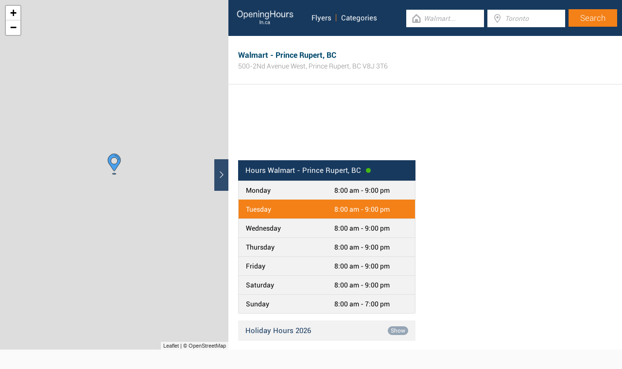

--- FILE ---
content_type: text/html; charset=UTF-8
request_url: https://www.openinghours.ca/walmart-prince-rupert-bc
body_size: 5572
content:
<!DOCTYPE html><html lang="en_US"><head><meta name="google-site-verification"content="4f_-b7H7zan38XW1pfDMDmnd9g8gk8WoSlKMuk1r6ok"/><meta name="msvalidate.01"content="7A8FB32C6D0255AF75EE091D5AB857F2"/><meta charset="UTF-8"/><title>Walmart - Prince Rupert, BC - Hours &amp; Flyer</title><meta name="description"content="Refer to this page for the specifics on Walmart Prince Rupert, BC, including the working hours, store location, telephone number and more information."/><meta http-equiv="X-UA-Compatible"content="IE=edge"/><meta name="theme-color"content="#17385E"/><meta name="viewport"content="width=device-width, initial-scale=1"/><base href="https://www.openinghours.ca/"/><link rel="stylesheet"href="https://www.openinghours.ca/css/final.act.min.css?v=3"media="screen"/><link rel="stylesheet"href="https://www.openinghours.ca/css/final.add.css?v=12"media="screen"/><link rel="preload"as="image"shref="https://a.tile.openstreetmap.org/"/><link rel="preload"as="image"href="https://b.tile.openstreetmap.org/"/><link rel="preload"as="image"href="https://c.tile.openstreetmap.org/"/><link rel="amphtml"href="https://www.openinghours.ca/walmart-prince-rupert-bc/amp"/></head><body class="search-page search-page-detail"><input type="checkbox"class="display-none"id="change"/><input type="checkbox"class="display-none"id="search-input"/><div class="map-frame map-frame-top"><div id="map"></div></div><header class="main-header"><div class="row"><div class="span-large-10 span-medium-10 logo-section"><a class="main-logo"href="https://www.openinghours.ca/"><img src="images/logo_web_retail_ca.png"alt="Logo"height="36"width="130"/></a><div class="navbar"><ul><li><a href="https://www.openinghours.ca/flyers/walmart"title="Walmart Flyers">Flyers</a></li><li><a href="https://www.openinghours.ca/categories/">Categories</a></li></ul></div><div class="side-menu"><input type="checkbox"class="display-none"id="menu"/><label for="search-input"class="label-search"onclick><i class="tiecons tiecons-search-simple"></i></label><label for="menu"class="label-menu"onclick><i class="tiecons tiecons-menu-light"></i></label><ul class="mobile-menu"><li><a href="https://www.openinghours.ca/flyers/walmart"title="Walmart Flyers">Flyers</a></li><li><a href="https://www.openinghours.ca/categories/">Categories</a></li></ul></div></div><div class="span-large-14 span-medium-14 form-section"id="form-section"><form action="/"class="clearfix"><div class="input"><i class="tiecons tiecons-home-simple-door"></i><input type="text"name="q"value=""placeholder="Walmart..."class="focusInput"/></div><div class="input"><i class="tiecons tiecons-mappoint"></i><input type="text"name="place"value=""id="place"placeholder="Toronto"/></div><div class="input submit"><input type="submit"value="Search"/></div></form></div></div></header><section><label for="change"class="change"><i class="tiecons tiecons-arrow-simple-normal-right"></i></label><div class="row"><div class="search-places"><div class="place detail-place"itemscope itemtype="http://schema.org/Store"><header id="header-search-detail"><meta itemprop="legalName"content="Walmart"/><h1 itemprop="name">Walmart - Prince Rupert, BC</h1><div itemprop="address"itemscope itemtype="http://schema.org/PostalAddress"><strong class="super-strong"><span itemprop="streetAddress">500-2Nd Avenue West</span>,&nbsp;<span itemprop="addressLocality">Prince Rupert</span>,&nbsp;<span itemprop="addressCountry">BC</span>&nbsp;<span itemprop="postalCode">V8J 3T6</span></strong></div><span class="open-today open">Today: 8:00 am - 9:00 pm</span></header><article id="first-article"class="row padding-top-100 margin-top-20 directions-hidden"><div id="ads-top"><ins class="adsbygoogle"style="display:block"data-ad-client="ca-pub-3115969629981933"data-ad-slot="8392318774"data-ad-format="horizontal"></ins><script> (adsbygoogle = window.adsbygoogle || []).push({}); </script></div><div class="left"><div class="opening-hours item-multi-hour"><div class="top"><h2 class="none-overflow open"><span class="title"><span class="hours">Hours</span> Walmart - Prince Rupert, BC</span><span class="point"></span></h2></div><div class="item"><span class="day">Monday</span><span class="time"><time itemprop="openingHours"datetime="Mo 08:00 - 21:00">8:00 am - 9:00 pm</time></span></div><div class="item today"><span class="day">Tuesday</span><span class="time"><time itemprop="openingHours"datetime="Tu 08:00 - 21:00">8:00 am - 9:00 pm</time></span></div><div class="item"><span class="day">Wednesday</span><span class="time"><time itemprop="openingHours"datetime="We 08:00 - 21:00">8:00 am - 9:00 pm</time></span></div><div class="item"><span class="day">Thursday</span><span class="time"><time itemprop="openingHours"datetime="Th 08:00 - 21:00">8:00 am - 9:00 pm</time></span></div><div class="item"><span class="day">Friday</span><span class="time"><time itemprop="openingHours"datetime="Fr 08:00 - 21:00">8:00 am - 9:00 pm</time></span></div><div class="item"><span class="day">Saturday</span><span class="time"><time itemprop="openingHours"datetime="Sa 08:00 - 21:00">8:00 am - 9:00 pm</time></span></div><div class="item"><span class="day">Sunday</span><span class="time"><time itemprop="openingHours"datetime="Su 08:00 - 19:00">8:00 am - 7:00 pm</time></span></div></div><div class="opening-hours item-multi-hour holiday opener"><div class="top"><h2 class="none-overflow open"><span class="title">Holiday Hours 2026 </span><a href="#"class="openBtn"data-close-title="Hide"data-opened="0">Show</a></h2></div><div class="item non-visible"><span class="day">Christmas Eve</span><span class="time"><time>8:00 am - 6:00 pm</time></span></div><div class="item non-visible"><span class="day">Christmas Day</span><span class="time"><time>Closed</time></span></div><div class="item non-visible"><span class="day">Boxing Day</span><span class="time"><time>8:00 am - 9:00 pm</time></span></div><div class="item non-visible"><span class="day">New Year&#039;s Eve</span><span class="time"><time>8:00 am - 6:00 pm</time></span></div><div class="item non-visible"><span class="day">New Year&#039;s Day</span><span class="time"><time>9:00 am - 9:00 pm</time></span></div><div class="item non-visible"><span class="day">Labor Day</span><span class="time"><time>Reduced Hours</time></span></div></div><article class="correct-buttons clearfix"><p>Is this information correct?</p><div class="correct"><a for="correct"class="button btn-correct"href="https://www.openinghours.ca/walmart-prince-rupert-bc/event/correct"rel="nofollow"><i class="tiecons tiecons-thumbs-up"></i>Correct!<span class="number-correct">44</span></a></div><div class="incorrect"><a class="button btn-incorrect"href="https://www.openinghours.ca/walmart-prince-rupert-bc/event/problem"rel="nofollow"><i class="tiecons tiecons-thumbs-down"></i>Report an error</a></div></article></div><div class="right right-ads"id="ads-right"><ins class="adsbygoogle"style="display:block"data-ad-client="ca-pub-3115969629981933"data-ad-slot="9242366010"data-ad-format="rectangle"></ins><script> (adsbygoogle = window.adsbygoogle || []).push({}); </script></div><div class="map-frame map-frame-section"><div class="overlay"id="map-overlay"></div><div id="map3"></div></div></article><div class="offers-section"><div class="title"><h3>Weekly Flyer Walmart</h3></div><div class="offers"><div class="item item-third"><div class="offer"><a href="https://www.openinghours.ca/flyers/walmart/1001829"><span class="tag tag-coupon"><svg xmlns="http://www.w3.org/2000/svg"width="115.383"height="91.926"viewBox="0 0 115.383 91.926"class="tag-background"><g transform="translate(-664.02 -257.1)"><path class="bc"d="M101.538,20.672,78.589,39.921l31.6-18.242-2.6-4.5Z"transform="translate(759.443 346.765) rotate(-150)"/><path class="bc"d="M103.722,19.718l4.2,2.493,2.264-.532-2.6-4.5Z"transform="translate(839.443 415.765) rotate(-150)"/><path class="main"d="M16.464,28.516,78.589,39.921l31.6-18.242L0,0Z"transform="translate(759.443 346.765) rotate(-150)"/></g></svg><span class="tag-text">Active</span></span><span class="corner"></span><div class="image-box"><img src="https://www.openinghours.ca/leaflet/walmart/1001829/first.jpg"width="210"height=""alt="Walmart"/></div><span class="bottom"><ul><li><strong>Walmart</strong></li><li class="active">Thu 01/15 - Wed 01/21/26</li></ul></span></a></div><a href="https://www.openinghours.ca/flyers/walmart/1001829"class="red-btn">View Offer</a></div><div class="item item-third"><div class="offer"><a href="https://www.openinghours.ca/flyers/walmart/1001824"><span class="tag tag-coupon"><svg xmlns="http://www.w3.org/2000/svg"width="115.383"height="91.926"viewBox="0 0 115.383 91.926"class="tag-background"><g transform="translate(-664.02 -257.1)"><path class="bc"d="M101.538,20.672,78.589,39.921l31.6-18.242-2.6-4.5Z"transform="translate(759.443 346.765) rotate(-150)"/><path class="bc"d="M103.722,19.718l4.2,2.493,2.264-.532-2.6-4.5Z"transform="translate(839.443 415.765) rotate(-150)"/><path class="main"d="M16.464,28.516,78.589,39.921l31.6-18.242L0,0Z"transform="translate(759.443 346.765) rotate(-150)"/></g></svg><span class="tag-text">Active</span></span><span class="corner"></span><div class="image-box"><img src="https://www.openinghours.ca/leaflet/walmart/1001824/first.jpg"width="210"height=""alt="Walmart Happy Lunar Year"/></div><span class="bottom"><ul><li><strong>Walmart Happy Lunar Year</strong></li><li class="active">Thu 01/08 - Wed 02/18/26</li></ul></span></a></div><a href="https://www.openinghours.ca/flyers/walmart/1001824"class="red-btn">View Offer</a></div><div class="item item-third item-last"style="background-image: url('https://www.openinghours.ca/leaflet/walmart/1001823/first.jpg');"><a href="https://www.openinghours.ca/flyers/walmart"><div class="box"><div class="logo-box"><img src="https://www.openinghours.ca/img/logos/walmart.png"alt="Walmart"width="40"></div><p>View more<br />Walmart popular offers</p><span>Show offers</span></div></a></div></div></div><article class="info directions-hidden"><div class="item"><div class="label">Phone number</div><div class="label-info"><a href="tel:2506248686"class="tel"itemprop="telephone"content="2506248686">250-624-8686</a></div></div><div class="item"><div class="label">Website</div><div class="label-info"><a href="https://www.walmart.ca/"itemprop="sameAs"content="https://www.walmart.ca/"target="_blank"rel="noopener">www.walmart.ca</a></div></div><div class="item"><div class="label">Social sites</div><div class="label-info"><a href="http://www.facebook.com/walmartcanada"aria-label="Facebook Walmart"><i class="tiecons tiecons-facebook-radius-base"></i></a>&nbsp;<a href="http://twitter.com/@walmartcanada"aria-label="Twitter Walmart"><i class="tiecons tiecons-twitter-radius-base"></i></a>&nbsp;<a href="https://www.instagram.com/walmartcanada"aria-label="Instagram Walmart"><i class="tiecons tiecons-instagram-radius-base"></i></a>&nbsp;<a href="https://www.linkedin.com/company/wal-mart-canada"aria-label="Linkedin Walmart"><i class="tiecons tiecons-linkedin-radius-base"></i></a>&nbsp;</div></div><div class="item"itemprop="aggregateRating"itemscope itemtype="http://schema.org/AggregateRating"><div class="label">Customer rating</div><div class="label-info clearfix"><span itemprop="ratingValue"class="disabled">3</span><span>(<span itemprop="ratingCount">28</span>x)</span><div class="rating"><span itemprop="reviewCount"class="disabled">0</span><span itemprop="bestRating"class="disabled">5</span><span itemprop="worstRating"class="disabled">1</span><input type="radio"id="star5"name="rating"value="5"onclick="location.href = 'https://www.openinghours.ca/walmart-prince-rupert-bc/event/rating|5'"><label for="star5"></label><input type="radio"id="star4"name="rating"value="4"onclick="location.href = 'https://www.openinghours.ca/walmart-prince-rupert-bc/event/rating|4'"><label for="star4"></label><input type="radio"id="star3"name="rating"value="3"checked="checked"onclick="location.href = 'https://www.openinghours.ca/walmart-prince-rupert-bc/event/rating|3'"><label for="star3"></label><input type="radio"id="star2"name="rating"value="2"onclick="location.href = 'https://www.openinghours.ca/walmart-prince-rupert-bc/event/rating|2'"><label for="star2"></label><input type="radio"id="star1"name="rating"value="1"onclick="location.href = 'https://www.openinghours.ca/walmart-prince-rupert-bc/event/rating|1'"><label for="star1"></label></div></div></div></article><articles class="row about detail-group directions-hidden"><div class="right-nofloat"><h3 class="margin-none-bottom dotdotdot">Walmart - Prince Rupert, BC - Hours &amp; Store Details</h3><hr class="short-underline margin-vertical-10"/><p> Walmart is found in Pollyco (Rupert Square) Shopping Center at 500-2Nd Avenue West, on the south-west side of Prince Rupert (<strong>a few minutes walk from Prince Rupert Fire Museum and Canada Post-Prince Rupert</strong>). The store looks forward to serving the customers of Prince Rupert Freight Yard. Today (Tuesday), hours of business begin at 8:00 am and continue until 9:00 pm. Refer to this page for the specifics on Walmart Prince Rupert, BC, including the working hours, store location, telephone number and more information. </p></div></articles><articles class="row detail-group directions-hidden"><div class=""><h3 class="like-h1 none-overflow">Getting Here - Avenue West, Prince Rupert</h3><hr class="short-underline margin-vertical-10"/><p><p>Walmart occupies an ideal position near the intersection of 2nd Avenue West and 4th Street, in Prince Rupert, British Columbia, at Pollyco (Rupert Square) Shopping Center.</p></p><h4><span class="icon icon-car"><span class="path1"></span><span class="path2"></span><span class="path3"></span><span class="path4"></span><span class="path5"></span></span> By car </h4><p><p>Simply a 1 minute trip from 3rd Street, 6th Street, Fulton Street or Wayne Place; a 3 minute drive from Mcbride Street, Park Avenue and Yellowhead Highway; or a 11 minute trip from Sloan Avenue and 11Th Avenue East.</p></p><p>The address for GPS units is 500-2Nd Avenue West, Prince Rupert, BC V8J 3T6.</p><h4><span class="icon icon-train"><span class="path1"></span><span class="path2"></span><span class="path3"></span><span class="path4"></span></span> By train </h4><p><p>Visitors may take the train to Prince Rupert Freight Yard Station (944 m away).</p></p><h4><span class="icon icon-foot"><span class="path1"></span><span class="path2"></span><span class="path3"></span><span class="path4"></span><span class="path5"></span></span> On foot </h4><p><p>The store is a short distance by foot to Pacific Mariners Memorial Park, Acropolis Manor, Kwinitsa Railway Museum and Prince Rupert Centennial Golf.</p></p><h3 class="like-h1 none-overflow">Walmart Locations Nearby Prince Rupert, BC</h3><hr class="short-underline margin-vertical-10"/><p>At the present time Walmart operates 1 location in Prince Rupert, British Columbia.</p><p>Click on the following link for a <a href="https://www.openinghours.ca/retailers/walmart/prince-rupert-bc">complete directory of Walmart stores near Prince Rupert</a>.</p><h3 class="like-h1 none-overflow">Pollyco (Rupert Square) Shopping Center</h3><hr class="short-underline margin-vertical-10"/><p>When shopping at Walmart, please be sure to take a look around the additional high quality stores at Pollyco (Rupert Square) Shopping Center. Here you may also find Dollarama, Walmart Pharmacy and Walmart.</p></div></articles><articles class="row detail-group directions-hidden"><br/><p class="altname">Related searches: <em><a href="https://www.openinghours.ca/walmart-prince-rupert-mall-bc">Walmart Prince Rupert Mall, BC</a></em></p></articles><articles class="next-stores directions-hidden"><h4 class="like-h1 margin-top-20">Other Stores </h4></articles></div><div class="place directions-hidden"><h5 class="like-h2"><a href="https://www.openinghours.ca/walmart-pharmacy-prince-rupert-bc"class="special"> Walmart Pharmacy Prince Rupert, BC</a></h5><div class="like-strong long-address">500 2nd Avenue West, Prince Rupert</div><span class="open-time open">Open: 9:00 am - 9:00 pm</span><span class="distance">0.01km</span></div><div class="place directions-hidden"><h5 class="like-h2"><a href="https://www.openinghours.ca/stihl-home-hardware-building-centre-rupert-square-prince-rupert-bc"class="special"> Stihl Home Hardware Building Centre Rupert Square, Prince Rupert, BC</a></h5><div class="like-strong long-address">500 2nd Avenue West, Prince Rupert</div><span class="open-time open">Open: 8:00 am - 6:00 pm</span><span class="distance">0.02km</span></div><div class="place directions-hidden"><h5 class="like-h2"><a href="https://www.openinghours.ca/dollarama-rupert-square-bc"class="special"> Dollarama Prince Rupert Square, BC</a></h5><div class="like-strong long-address">500 2nd Avenue West, Prince Rupert</div><span class="open-time open">Open: 9:00 am - 6:00 pm</span><span class="distance">0.03km</span></div><div class="place directions-hidden"><h5 class="like-h2"><a href="https://www.openinghours.ca/shoppers-drug-mart-prince-rupert-bc"class="special"> Shoppers Drug Mart Prince Rupert, BC</a></h5><div class="like-strong long-address">500 2nd Avenue, Prince Rupert</div><span class="open-time open">Open: 8:00 am - 10:00 pm</span><span class="distance">0.06km</span></div><div class="place directions-hidden"><h5 class="like-h2"><a href="https://www.openinghours.ca/marks-rupert-square-prince-rupert-bc"class="special"> Mark’s Rupert Square, Prince Rupert, BC</a></h5><div class="like-strong long-address">500 2 Avenue West, Prince Rupert</div><span class="open-time open">Open: 9:30 am - 6:00 pm</span><span class="distance">0.06km</span></div><article class="preview directions-hidden add-review-dm"id="add_review"><form action="https://www.openinghours.ca/walmart-prince-rupert-bc"method="post"><h4 class="like-h1">Add Review</h4><label for="name"class="name"><span>Your name:</span><input type="text"id="name"name="form['username']"/></label><label class="clearfix"><span>Your rating:</span><div class="rating"><input type="radio"id="star5a"name="form[rating]"value="5"><label for="star5a"></label><input type="radio"id="star4a"name="form[rating]"value="4"><label for="star4a"></label><input type="radio"id="star3a"name="form[rating]"value="3"><label for="star3a"></label><input type="radio"id="star2a"name="form[rating]"value="2"><label for="star2a"></label><input type="radio"id="star1a"name="form[rating]"value="1"><label for="star1a"></label></div></label><textarea id="review"cols="30"rows="10"name="form[desc]"placeholder="Please provide your review here..."></textarea><div class="detail-recaptcha"><div class="g-recaptcha"data-sitekey="6LfbBFQUAAAAAOMTYIXT-rO55kK-wC9Qj088M4S6"></div></div><input type="submit"value="Add Review"class="button btn-sec"/><input type="hidden"value="review"name="form[form_name]"/><input type="hidden"value="review"name="event"/><input type="hidden"value="walmart-prince-rupert-bc"name="form[shop]"/></form></article><article class="directions"><div class="map"><div id="map2"></div></div><div class="header"><div class="row typeNavigation"><a class="icon active"href="#"data-type="DRIVING"><span class="icon-car"><span class="path1"></span><span class="path2"></span><span class="path3"></span><span class="path4"></span><span class="path5"></span></span></a><a class="icon"href="#"data-type="WALKING"><span class="icon-foot"><span class="path1"></span><span class="path2"></span><span class="path3"></span><span class="path4"></span><span class="path5"></span></span></a><a class="icon"href="#"data-type="TRANSIT"><span class="icon-tram"><span class="path1"></span><span class="path2"></span><span class="path3"></span><span class="path4"></span><span class="path5"></span><span class="path6"></span></span></a></div><div class="row"><label for="from">From:</label><input type="text"id="from"placeholder="London"/></div></div><div class="content"><div id="direction"></div><div class="row"></div></div></article></div><footer class="main-footer"><div class="container"><div class="row"><div class="span-medium-8"><div class="navbar navbar-left"><ul><li><a href="https://www.openinghours.ca/locations/">Places</a></li><li><a href="https://www.openinghours.ca/retailers/">Retailers</a></li><li><a href="https://www.openinghours.ca/flyers/">Flyers</a></li></ul></div></div><div class="span-medium-16"><div class="navbar navbar-right"><ul><li><a href="https://www.openinghours.ca/info/business"rel="nofollow">Add Business</a></li><li><a href="https://www.openinghours.ca/info/contact"rel="nofollow">Contact Us</a></li><li><a href="https://www.openinghours.ca/info/privacy-policy"rel="nofollow">Privacy &amp; Terms</a></li><li>Copyright &copy; 2015 </li></ul></div></div></div></div></footer></div></section><script> var clat = 54.3132190; var clng = -130.3278170; var mico ="https://www.openinghours.ca/images/map_pin.png"; </script><script> var country ="ca";</script><script src="//pagead2.googlesyndication.com/pagead/js/adsbygoogle.js"></script><script> (adsbygoogle = window.adsbygoogle || []).push({ google_ad_client:"ca-pub-3115969629981933", enable_page_level_ads: true });</script><script defer src="https://www.googletagmanager.com/gtag/js?id=G-R60MT5RKH4"></script><script> window.dataLayer = window.dataLayer || []; function gtag(){dataLayer.push(arguments);} gtag('js', new Date()); gtag('config', 'G-R60MT5RKH4'); </script><script src="//cdnjs.cloudflare.com/ajax/libs/jquery/2.1.3/jquery.min.js"></script><link rel="stylesheet"href="https://www.openinghours.ca/css/mapLeaflet.min.css"/><link rel="stylesheet"href="https://www.openinghours.ca/css/mapLeafletMarkerCluster.min.css"/><script src="https://www.openinghours.ca/js/smootchScroll.min.js"defer></script><script src="https://www.openinghours.ca/js/timetable.min.js"defer></script><script src="https://www.openinghours.ca/js/jquery.dotdotdot.min.js"defer></script><script src="https://www.openinghours.ca/js/mapLeaflet.min.js"></script><script src="https://www.openinghours.ca/js/shopDetail.min.js?v=2"defer></script><script src="https://maps.googleapis.com/maps/api/js?key=AIzaSyAwijTcE96IIJKBmffhZBCgL0LCBTtJhao&libraries=places&callback=initAutocomplete"defer></script><script src='https://www.google.com/recaptcha/api.js' defer></script><script src="https://www.openinghours.ca/js/autocomplete.google.min.js"></script><script></script></body></html>

--- FILE ---
content_type: text/html; charset=utf-8
request_url: https://www.google.com/recaptcha/api2/anchor?ar=1&k=6LfbBFQUAAAAAOMTYIXT-rO55kK-wC9Qj088M4S6&co=aHR0cHM6Ly93d3cub3BlbmluZ2hvdXJzLmNhOjQ0Mw..&hl=en&v=PoyoqOPhxBO7pBk68S4YbpHZ&size=normal&anchor-ms=20000&execute-ms=30000&cb=sxnqwpxdlmnn
body_size: 49451
content:
<!DOCTYPE HTML><html dir="ltr" lang="en"><head><meta http-equiv="Content-Type" content="text/html; charset=UTF-8">
<meta http-equiv="X-UA-Compatible" content="IE=edge">
<title>reCAPTCHA</title>
<style type="text/css">
/* cyrillic-ext */
@font-face {
  font-family: 'Roboto';
  font-style: normal;
  font-weight: 400;
  font-stretch: 100%;
  src: url(//fonts.gstatic.com/s/roboto/v48/KFO7CnqEu92Fr1ME7kSn66aGLdTylUAMa3GUBHMdazTgWw.woff2) format('woff2');
  unicode-range: U+0460-052F, U+1C80-1C8A, U+20B4, U+2DE0-2DFF, U+A640-A69F, U+FE2E-FE2F;
}
/* cyrillic */
@font-face {
  font-family: 'Roboto';
  font-style: normal;
  font-weight: 400;
  font-stretch: 100%;
  src: url(//fonts.gstatic.com/s/roboto/v48/KFO7CnqEu92Fr1ME7kSn66aGLdTylUAMa3iUBHMdazTgWw.woff2) format('woff2');
  unicode-range: U+0301, U+0400-045F, U+0490-0491, U+04B0-04B1, U+2116;
}
/* greek-ext */
@font-face {
  font-family: 'Roboto';
  font-style: normal;
  font-weight: 400;
  font-stretch: 100%;
  src: url(//fonts.gstatic.com/s/roboto/v48/KFO7CnqEu92Fr1ME7kSn66aGLdTylUAMa3CUBHMdazTgWw.woff2) format('woff2');
  unicode-range: U+1F00-1FFF;
}
/* greek */
@font-face {
  font-family: 'Roboto';
  font-style: normal;
  font-weight: 400;
  font-stretch: 100%;
  src: url(//fonts.gstatic.com/s/roboto/v48/KFO7CnqEu92Fr1ME7kSn66aGLdTylUAMa3-UBHMdazTgWw.woff2) format('woff2');
  unicode-range: U+0370-0377, U+037A-037F, U+0384-038A, U+038C, U+038E-03A1, U+03A3-03FF;
}
/* math */
@font-face {
  font-family: 'Roboto';
  font-style: normal;
  font-weight: 400;
  font-stretch: 100%;
  src: url(//fonts.gstatic.com/s/roboto/v48/KFO7CnqEu92Fr1ME7kSn66aGLdTylUAMawCUBHMdazTgWw.woff2) format('woff2');
  unicode-range: U+0302-0303, U+0305, U+0307-0308, U+0310, U+0312, U+0315, U+031A, U+0326-0327, U+032C, U+032F-0330, U+0332-0333, U+0338, U+033A, U+0346, U+034D, U+0391-03A1, U+03A3-03A9, U+03B1-03C9, U+03D1, U+03D5-03D6, U+03F0-03F1, U+03F4-03F5, U+2016-2017, U+2034-2038, U+203C, U+2040, U+2043, U+2047, U+2050, U+2057, U+205F, U+2070-2071, U+2074-208E, U+2090-209C, U+20D0-20DC, U+20E1, U+20E5-20EF, U+2100-2112, U+2114-2115, U+2117-2121, U+2123-214F, U+2190, U+2192, U+2194-21AE, U+21B0-21E5, U+21F1-21F2, U+21F4-2211, U+2213-2214, U+2216-22FF, U+2308-230B, U+2310, U+2319, U+231C-2321, U+2336-237A, U+237C, U+2395, U+239B-23B7, U+23D0, U+23DC-23E1, U+2474-2475, U+25AF, U+25B3, U+25B7, U+25BD, U+25C1, U+25CA, U+25CC, U+25FB, U+266D-266F, U+27C0-27FF, U+2900-2AFF, U+2B0E-2B11, U+2B30-2B4C, U+2BFE, U+3030, U+FF5B, U+FF5D, U+1D400-1D7FF, U+1EE00-1EEFF;
}
/* symbols */
@font-face {
  font-family: 'Roboto';
  font-style: normal;
  font-weight: 400;
  font-stretch: 100%;
  src: url(//fonts.gstatic.com/s/roboto/v48/KFO7CnqEu92Fr1ME7kSn66aGLdTylUAMaxKUBHMdazTgWw.woff2) format('woff2');
  unicode-range: U+0001-000C, U+000E-001F, U+007F-009F, U+20DD-20E0, U+20E2-20E4, U+2150-218F, U+2190, U+2192, U+2194-2199, U+21AF, U+21E6-21F0, U+21F3, U+2218-2219, U+2299, U+22C4-22C6, U+2300-243F, U+2440-244A, U+2460-24FF, U+25A0-27BF, U+2800-28FF, U+2921-2922, U+2981, U+29BF, U+29EB, U+2B00-2BFF, U+4DC0-4DFF, U+FFF9-FFFB, U+10140-1018E, U+10190-1019C, U+101A0, U+101D0-101FD, U+102E0-102FB, U+10E60-10E7E, U+1D2C0-1D2D3, U+1D2E0-1D37F, U+1F000-1F0FF, U+1F100-1F1AD, U+1F1E6-1F1FF, U+1F30D-1F30F, U+1F315, U+1F31C, U+1F31E, U+1F320-1F32C, U+1F336, U+1F378, U+1F37D, U+1F382, U+1F393-1F39F, U+1F3A7-1F3A8, U+1F3AC-1F3AF, U+1F3C2, U+1F3C4-1F3C6, U+1F3CA-1F3CE, U+1F3D4-1F3E0, U+1F3ED, U+1F3F1-1F3F3, U+1F3F5-1F3F7, U+1F408, U+1F415, U+1F41F, U+1F426, U+1F43F, U+1F441-1F442, U+1F444, U+1F446-1F449, U+1F44C-1F44E, U+1F453, U+1F46A, U+1F47D, U+1F4A3, U+1F4B0, U+1F4B3, U+1F4B9, U+1F4BB, U+1F4BF, U+1F4C8-1F4CB, U+1F4D6, U+1F4DA, U+1F4DF, U+1F4E3-1F4E6, U+1F4EA-1F4ED, U+1F4F7, U+1F4F9-1F4FB, U+1F4FD-1F4FE, U+1F503, U+1F507-1F50B, U+1F50D, U+1F512-1F513, U+1F53E-1F54A, U+1F54F-1F5FA, U+1F610, U+1F650-1F67F, U+1F687, U+1F68D, U+1F691, U+1F694, U+1F698, U+1F6AD, U+1F6B2, U+1F6B9-1F6BA, U+1F6BC, U+1F6C6-1F6CF, U+1F6D3-1F6D7, U+1F6E0-1F6EA, U+1F6F0-1F6F3, U+1F6F7-1F6FC, U+1F700-1F7FF, U+1F800-1F80B, U+1F810-1F847, U+1F850-1F859, U+1F860-1F887, U+1F890-1F8AD, U+1F8B0-1F8BB, U+1F8C0-1F8C1, U+1F900-1F90B, U+1F93B, U+1F946, U+1F984, U+1F996, U+1F9E9, U+1FA00-1FA6F, U+1FA70-1FA7C, U+1FA80-1FA89, U+1FA8F-1FAC6, U+1FACE-1FADC, U+1FADF-1FAE9, U+1FAF0-1FAF8, U+1FB00-1FBFF;
}
/* vietnamese */
@font-face {
  font-family: 'Roboto';
  font-style: normal;
  font-weight: 400;
  font-stretch: 100%;
  src: url(//fonts.gstatic.com/s/roboto/v48/KFO7CnqEu92Fr1ME7kSn66aGLdTylUAMa3OUBHMdazTgWw.woff2) format('woff2');
  unicode-range: U+0102-0103, U+0110-0111, U+0128-0129, U+0168-0169, U+01A0-01A1, U+01AF-01B0, U+0300-0301, U+0303-0304, U+0308-0309, U+0323, U+0329, U+1EA0-1EF9, U+20AB;
}
/* latin-ext */
@font-face {
  font-family: 'Roboto';
  font-style: normal;
  font-weight: 400;
  font-stretch: 100%;
  src: url(//fonts.gstatic.com/s/roboto/v48/KFO7CnqEu92Fr1ME7kSn66aGLdTylUAMa3KUBHMdazTgWw.woff2) format('woff2');
  unicode-range: U+0100-02BA, U+02BD-02C5, U+02C7-02CC, U+02CE-02D7, U+02DD-02FF, U+0304, U+0308, U+0329, U+1D00-1DBF, U+1E00-1E9F, U+1EF2-1EFF, U+2020, U+20A0-20AB, U+20AD-20C0, U+2113, U+2C60-2C7F, U+A720-A7FF;
}
/* latin */
@font-face {
  font-family: 'Roboto';
  font-style: normal;
  font-weight: 400;
  font-stretch: 100%;
  src: url(//fonts.gstatic.com/s/roboto/v48/KFO7CnqEu92Fr1ME7kSn66aGLdTylUAMa3yUBHMdazQ.woff2) format('woff2');
  unicode-range: U+0000-00FF, U+0131, U+0152-0153, U+02BB-02BC, U+02C6, U+02DA, U+02DC, U+0304, U+0308, U+0329, U+2000-206F, U+20AC, U+2122, U+2191, U+2193, U+2212, U+2215, U+FEFF, U+FFFD;
}
/* cyrillic-ext */
@font-face {
  font-family: 'Roboto';
  font-style: normal;
  font-weight: 500;
  font-stretch: 100%;
  src: url(//fonts.gstatic.com/s/roboto/v48/KFO7CnqEu92Fr1ME7kSn66aGLdTylUAMa3GUBHMdazTgWw.woff2) format('woff2');
  unicode-range: U+0460-052F, U+1C80-1C8A, U+20B4, U+2DE0-2DFF, U+A640-A69F, U+FE2E-FE2F;
}
/* cyrillic */
@font-face {
  font-family: 'Roboto';
  font-style: normal;
  font-weight: 500;
  font-stretch: 100%;
  src: url(//fonts.gstatic.com/s/roboto/v48/KFO7CnqEu92Fr1ME7kSn66aGLdTylUAMa3iUBHMdazTgWw.woff2) format('woff2');
  unicode-range: U+0301, U+0400-045F, U+0490-0491, U+04B0-04B1, U+2116;
}
/* greek-ext */
@font-face {
  font-family: 'Roboto';
  font-style: normal;
  font-weight: 500;
  font-stretch: 100%;
  src: url(//fonts.gstatic.com/s/roboto/v48/KFO7CnqEu92Fr1ME7kSn66aGLdTylUAMa3CUBHMdazTgWw.woff2) format('woff2');
  unicode-range: U+1F00-1FFF;
}
/* greek */
@font-face {
  font-family: 'Roboto';
  font-style: normal;
  font-weight: 500;
  font-stretch: 100%;
  src: url(//fonts.gstatic.com/s/roboto/v48/KFO7CnqEu92Fr1ME7kSn66aGLdTylUAMa3-UBHMdazTgWw.woff2) format('woff2');
  unicode-range: U+0370-0377, U+037A-037F, U+0384-038A, U+038C, U+038E-03A1, U+03A3-03FF;
}
/* math */
@font-face {
  font-family: 'Roboto';
  font-style: normal;
  font-weight: 500;
  font-stretch: 100%;
  src: url(//fonts.gstatic.com/s/roboto/v48/KFO7CnqEu92Fr1ME7kSn66aGLdTylUAMawCUBHMdazTgWw.woff2) format('woff2');
  unicode-range: U+0302-0303, U+0305, U+0307-0308, U+0310, U+0312, U+0315, U+031A, U+0326-0327, U+032C, U+032F-0330, U+0332-0333, U+0338, U+033A, U+0346, U+034D, U+0391-03A1, U+03A3-03A9, U+03B1-03C9, U+03D1, U+03D5-03D6, U+03F0-03F1, U+03F4-03F5, U+2016-2017, U+2034-2038, U+203C, U+2040, U+2043, U+2047, U+2050, U+2057, U+205F, U+2070-2071, U+2074-208E, U+2090-209C, U+20D0-20DC, U+20E1, U+20E5-20EF, U+2100-2112, U+2114-2115, U+2117-2121, U+2123-214F, U+2190, U+2192, U+2194-21AE, U+21B0-21E5, U+21F1-21F2, U+21F4-2211, U+2213-2214, U+2216-22FF, U+2308-230B, U+2310, U+2319, U+231C-2321, U+2336-237A, U+237C, U+2395, U+239B-23B7, U+23D0, U+23DC-23E1, U+2474-2475, U+25AF, U+25B3, U+25B7, U+25BD, U+25C1, U+25CA, U+25CC, U+25FB, U+266D-266F, U+27C0-27FF, U+2900-2AFF, U+2B0E-2B11, U+2B30-2B4C, U+2BFE, U+3030, U+FF5B, U+FF5D, U+1D400-1D7FF, U+1EE00-1EEFF;
}
/* symbols */
@font-face {
  font-family: 'Roboto';
  font-style: normal;
  font-weight: 500;
  font-stretch: 100%;
  src: url(//fonts.gstatic.com/s/roboto/v48/KFO7CnqEu92Fr1ME7kSn66aGLdTylUAMaxKUBHMdazTgWw.woff2) format('woff2');
  unicode-range: U+0001-000C, U+000E-001F, U+007F-009F, U+20DD-20E0, U+20E2-20E4, U+2150-218F, U+2190, U+2192, U+2194-2199, U+21AF, U+21E6-21F0, U+21F3, U+2218-2219, U+2299, U+22C4-22C6, U+2300-243F, U+2440-244A, U+2460-24FF, U+25A0-27BF, U+2800-28FF, U+2921-2922, U+2981, U+29BF, U+29EB, U+2B00-2BFF, U+4DC0-4DFF, U+FFF9-FFFB, U+10140-1018E, U+10190-1019C, U+101A0, U+101D0-101FD, U+102E0-102FB, U+10E60-10E7E, U+1D2C0-1D2D3, U+1D2E0-1D37F, U+1F000-1F0FF, U+1F100-1F1AD, U+1F1E6-1F1FF, U+1F30D-1F30F, U+1F315, U+1F31C, U+1F31E, U+1F320-1F32C, U+1F336, U+1F378, U+1F37D, U+1F382, U+1F393-1F39F, U+1F3A7-1F3A8, U+1F3AC-1F3AF, U+1F3C2, U+1F3C4-1F3C6, U+1F3CA-1F3CE, U+1F3D4-1F3E0, U+1F3ED, U+1F3F1-1F3F3, U+1F3F5-1F3F7, U+1F408, U+1F415, U+1F41F, U+1F426, U+1F43F, U+1F441-1F442, U+1F444, U+1F446-1F449, U+1F44C-1F44E, U+1F453, U+1F46A, U+1F47D, U+1F4A3, U+1F4B0, U+1F4B3, U+1F4B9, U+1F4BB, U+1F4BF, U+1F4C8-1F4CB, U+1F4D6, U+1F4DA, U+1F4DF, U+1F4E3-1F4E6, U+1F4EA-1F4ED, U+1F4F7, U+1F4F9-1F4FB, U+1F4FD-1F4FE, U+1F503, U+1F507-1F50B, U+1F50D, U+1F512-1F513, U+1F53E-1F54A, U+1F54F-1F5FA, U+1F610, U+1F650-1F67F, U+1F687, U+1F68D, U+1F691, U+1F694, U+1F698, U+1F6AD, U+1F6B2, U+1F6B9-1F6BA, U+1F6BC, U+1F6C6-1F6CF, U+1F6D3-1F6D7, U+1F6E0-1F6EA, U+1F6F0-1F6F3, U+1F6F7-1F6FC, U+1F700-1F7FF, U+1F800-1F80B, U+1F810-1F847, U+1F850-1F859, U+1F860-1F887, U+1F890-1F8AD, U+1F8B0-1F8BB, U+1F8C0-1F8C1, U+1F900-1F90B, U+1F93B, U+1F946, U+1F984, U+1F996, U+1F9E9, U+1FA00-1FA6F, U+1FA70-1FA7C, U+1FA80-1FA89, U+1FA8F-1FAC6, U+1FACE-1FADC, U+1FADF-1FAE9, U+1FAF0-1FAF8, U+1FB00-1FBFF;
}
/* vietnamese */
@font-face {
  font-family: 'Roboto';
  font-style: normal;
  font-weight: 500;
  font-stretch: 100%;
  src: url(//fonts.gstatic.com/s/roboto/v48/KFO7CnqEu92Fr1ME7kSn66aGLdTylUAMa3OUBHMdazTgWw.woff2) format('woff2');
  unicode-range: U+0102-0103, U+0110-0111, U+0128-0129, U+0168-0169, U+01A0-01A1, U+01AF-01B0, U+0300-0301, U+0303-0304, U+0308-0309, U+0323, U+0329, U+1EA0-1EF9, U+20AB;
}
/* latin-ext */
@font-face {
  font-family: 'Roboto';
  font-style: normal;
  font-weight: 500;
  font-stretch: 100%;
  src: url(//fonts.gstatic.com/s/roboto/v48/KFO7CnqEu92Fr1ME7kSn66aGLdTylUAMa3KUBHMdazTgWw.woff2) format('woff2');
  unicode-range: U+0100-02BA, U+02BD-02C5, U+02C7-02CC, U+02CE-02D7, U+02DD-02FF, U+0304, U+0308, U+0329, U+1D00-1DBF, U+1E00-1E9F, U+1EF2-1EFF, U+2020, U+20A0-20AB, U+20AD-20C0, U+2113, U+2C60-2C7F, U+A720-A7FF;
}
/* latin */
@font-face {
  font-family: 'Roboto';
  font-style: normal;
  font-weight: 500;
  font-stretch: 100%;
  src: url(//fonts.gstatic.com/s/roboto/v48/KFO7CnqEu92Fr1ME7kSn66aGLdTylUAMa3yUBHMdazQ.woff2) format('woff2');
  unicode-range: U+0000-00FF, U+0131, U+0152-0153, U+02BB-02BC, U+02C6, U+02DA, U+02DC, U+0304, U+0308, U+0329, U+2000-206F, U+20AC, U+2122, U+2191, U+2193, U+2212, U+2215, U+FEFF, U+FFFD;
}
/* cyrillic-ext */
@font-face {
  font-family: 'Roboto';
  font-style: normal;
  font-weight: 900;
  font-stretch: 100%;
  src: url(//fonts.gstatic.com/s/roboto/v48/KFO7CnqEu92Fr1ME7kSn66aGLdTylUAMa3GUBHMdazTgWw.woff2) format('woff2');
  unicode-range: U+0460-052F, U+1C80-1C8A, U+20B4, U+2DE0-2DFF, U+A640-A69F, U+FE2E-FE2F;
}
/* cyrillic */
@font-face {
  font-family: 'Roboto';
  font-style: normal;
  font-weight: 900;
  font-stretch: 100%;
  src: url(//fonts.gstatic.com/s/roboto/v48/KFO7CnqEu92Fr1ME7kSn66aGLdTylUAMa3iUBHMdazTgWw.woff2) format('woff2');
  unicode-range: U+0301, U+0400-045F, U+0490-0491, U+04B0-04B1, U+2116;
}
/* greek-ext */
@font-face {
  font-family: 'Roboto';
  font-style: normal;
  font-weight: 900;
  font-stretch: 100%;
  src: url(//fonts.gstatic.com/s/roboto/v48/KFO7CnqEu92Fr1ME7kSn66aGLdTylUAMa3CUBHMdazTgWw.woff2) format('woff2');
  unicode-range: U+1F00-1FFF;
}
/* greek */
@font-face {
  font-family: 'Roboto';
  font-style: normal;
  font-weight: 900;
  font-stretch: 100%;
  src: url(//fonts.gstatic.com/s/roboto/v48/KFO7CnqEu92Fr1ME7kSn66aGLdTylUAMa3-UBHMdazTgWw.woff2) format('woff2');
  unicode-range: U+0370-0377, U+037A-037F, U+0384-038A, U+038C, U+038E-03A1, U+03A3-03FF;
}
/* math */
@font-face {
  font-family: 'Roboto';
  font-style: normal;
  font-weight: 900;
  font-stretch: 100%;
  src: url(//fonts.gstatic.com/s/roboto/v48/KFO7CnqEu92Fr1ME7kSn66aGLdTylUAMawCUBHMdazTgWw.woff2) format('woff2');
  unicode-range: U+0302-0303, U+0305, U+0307-0308, U+0310, U+0312, U+0315, U+031A, U+0326-0327, U+032C, U+032F-0330, U+0332-0333, U+0338, U+033A, U+0346, U+034D, U+0391-03A1, U+03A3-03A9, U+03B1-03C9, U+03D1, U+03D5-03D6, U+03F0-03F1, U+03F4-03F5, U+2016-2017, U+2034-2038, U+203C, U+2040, U+2043, U+2047, U+2050, U+2057, U+205F, U+2070-2071, U+2074-208E, U+2090-209C, U+20D0-20DC, U+20E1, U+20E5-20EF, U+2100-2112, U+2114-2115, U+2117-2121, U+2123-214F, U+2190, U+2192, U+2194-21AE, U+21B0-21E5, U+21F1-21F2, U+21F4-2211, U+2213-2214, U+2216-22FF, U+2308-230B, U+2310, U+2319, U+231C-2321, U+2336-237A, U+237C, U+2395, U+239B-23B7, U+23D0, U+23DC-23E1, U+2474-2475, U+25AF, U+25B3, U+25B7, U+25BD, U+25C1, U+25CA, U+25CC, U+25FB, U+266D-266F, U+27C0-27FF, U+2900-2AFF, U+2B0E-2B11, U+2B30-2B4C, U+2BFE, U+3030, U+FF5B, U+FF5D, U+1D400-1D7FF, U+1EE00-1EEFF;
}
/* symbols */
@font-face {
  font-family: 'Roboto';
  font-style: normal;
  font-weight: 900;
  font-stretch: 100%;
  src: url(//fonts.gstatic.com/s/roboto/v48/KFO7CnqEu92Fr1ME7kSn66aGLdTylUAMaxKUBHMdazTgWw.woff2) format('woff2');
  unicode-range: U+0001-000C, U+000E-001F, U+007F-009F, U+20DD-20E0, U+20E2-20E4, U+2150-218F, U+2190, U+2192, U+2194-2199, U+21AF, U+21E6-21F0, U+21F3, U+2218-2219, U+2299, U+22C4-22C6, U+2300-243F, U+2440-244A, U+2460-24FF, U+25A0-27BF, U+2800-28FF, U+2921-2922, U+2981, U+29BF, U+29EB, U+2B00-2BFF, U+4DC0-4DFF, U+FFF9-FFFB, U+10140-1018E, U+10190-1019C, U+101A0, U+101D0-101FD, U+102E0-102FB, U+10E60-10E7E, U+1D2C0-1D2D3, U+1D2E0-1D37F, U+1F000-1F0FF, U+1F100-1F1AD, U+1F1E6-1F1FF, U+1F30D-1F30F, U+1F315, U+1F31C, U+1F31E, U+1F320-1F32C, U+1F336, U+1F378, U+1F37D, U+1F382, U+1F393-1F39F, U+1F3A7-1F3A8, U+1F3AC-1F3AF, U+1F3C2, U+1F3C4-1F3C6, U+1F3CA-1F3CE, U+1F3D4-1F3E0, U+1F3ED, U+1F3F1-1F3F3, U+1F3F5-1F3F7, U+1F408, U+1F415, U+1F41F, U+1F426, U+1F43F, U+1F441-1F442, U+1F444, U+1F446-1F449, U+1F44C-1F44E, U+1F453, U+1F46A, U+1F47D, U+1F4A3, U+1F4B0, U+1F4B3, U+1F4B9, U+1F4BB, U+1F4BF, U+1F4C8-1F4CB, U+1F4D6, U+1F4DA, U+1F4DF, U+1F4E3-1F4E6, U+1F4EA-1F4ED, U+1F4F7, U+1F4F9-1F4FB, U+1F4FD-1F4FE, U+1F503, U+1F507-1F50B, U+1F50D, U+1F512-1F513, U+1F53E-1F54A, U+1F54F-1F5FA, U+1F610, U+1F650-1F67F, U+1F687, U+1F68D, U+1F691, U+1F694, U+1F698, U+1F6AD, U+1F6B2, U+1F6B9-1F6BA, U+1F6BC, U+1F6C6-1F6CF, U+1F6D3-1F6D7, U+1F6E0-1F6EA, U+1F6F0-1F6F3, U+1F6F7-1F6FC, U+1F700-1F7FF, U+1F800-1F80B, U+1F810-1F847, U+1F850-1F859, U+1F860-1F887, U+1F890-1F8AD, U+1F8B0-1F8BB, U+1F8C0-1F8C1, U+1F900-1F90B, U+1F93B, U+1F946, U+1F984, U+1F996, U+1F9E9, U+1FA00-1FA6F, U+1FA70-1FA7C, U+1FA80-1FA89, U+1FA8F-1FAC6, U+1FACE-1FADC, U+1FADF-1FAE9, U+1FAF0-1FAF8, U+1FB00-1FBFF;
}
/* vietnamese */
@font-face {
  font-family: 'Roboto';
  font-style: normal;
  font-weight: 900;
  font-stretch: 100%;
  src: url(//fonts.gstatic.com/s/roboto/v48/KFO7CnqEu92Fr1ME7kSn66aGLdTylUAMa3OUBHMdazTgWw.woff2) format('woff2');
  unicode-range: U+0102-0103, U+0110-0111, U+0128-0129, U+0168-0169, U+01A0-01A1, U+01AF-01B0, U+0300-0301, U+0303-0304, U+0308-0309, U+0323, U+0329, U+1EA0-1EF9, U+20AB;
}
/* latin-ext */
@font-face {
  font-family: 'Roboto';
  font-style: normal;
  font-weight: 900;
  font-stretch: 100%;
  src: url(//fonts.gstatic.com/s/roboto/v48/KFO7CnqEu92Fr1ME7kSn66aGLdTylUAMa3KUBHMdazTgWw.woff2) format('woff2');
  unicode-range: U+0100-02BA, U+02BD-02C5, U+02C7-02CC, U+02CE-02D7, U+02DD-02FF, U+0304, U+0308, U+0329, U+1D00-1DBF, U+1E00-1E9F, U+1EF2-1EFF, U+2020, U+20A0-20AB, U+20AD-20C0, U+2113, U+2C60-2C7F, U+A720-A7FF;
}
/* latin */
@font-face {
  font-family: 'Roboto';
  font-style: normal;
  font-weight: 900;
  font-stretch: 100%;
  src: url(//fonts.gstatic.com/s/roboto/v48/KFO7CnqEu92Fr1ME7kSn66aGLdTylUAMa3yUBHMdazQ.woff2) format('woff2');
  unicode-range: U+0000-00FF, U+0131, U+0152-0153, U+02BB-02BC, U+02C6, U+02DA, U+02DC, U+0304, U+0308, U+0329, U+2000-206F, U+20AC, U+2122, U+2191, U+2193, U+2212, U+2215, U+FEFF, U+FFFD;
}

</style>
<link rel="stylesheet" type="text/css" href="https://www.gstatic.com/recaptcha/releases/PoyoqOPhxBO7pBk68S4YbpHZ/styles__ltr.css">
<script nonce="sQSvTPQaRGopunt1kCm-zQ" type="text/javascript">window['__recaptcha_api'] = 'https://www.google.com/recaptcha/api2/';</script>
<script type="text/javascript" src="https://www.gstatic.com/recaptcha/releases/PoyoqOPhxBO7pBk68S4YbpHZ/recaptcha__en.js" nonce="sQSvTPQaRGopunt1kCm-zQ">
      
    </script></head>
<body><div id="rc-anchor-alert" class="rc-anchor-alert"></div>
<input type="hidden" id="recaptcha-token" value="[base64]">
<script type="text/javascript" nonce="sQSvTPQaRGopunt1kCm-zQ">
      recaptcha.anchor.Main.init("[\x22ainput\x22,[\x22bgdata\x22,\x22\x22,\[base64]/[base64]/[base64]/ZyhXLGgpOnEoW04sMjEsbF0sVywwKSxoKSxmYWxzZSxmYWxzZSl9Y2F0Y2goayl7RygzNTgsVyk/[base64]/[base64]/[base64]/[base64]/[base64]/[base64]/[base64]/bmV3IEJbT10oRFswXSk6dz09Mj9uZXcgQltPXShEWzBdLERbMV0pOnc9PTM/bmV3IEJbT10oRFswXSxEWzFdLERbMl0pOnc9PTQ/[base64]/[base64]/[base64]/[base64]/[base64]\\u003d\x22,\[base64]\\u003d\x22,\x22w7TDvsOEwpxJAhQ3wq7DtMOBQ2jDjcOZSMOdwr80UMOJU1NZWhzDm8K7aMK0wqfCkMOkWm/CgRfDhWnCpx5YX8OALMOrwozDj8OIwq9ewqp/ZnhuPMO+wo0RL8OxSwPCo8KEbkLDrScHVF10NVzCtcK0wpQvOzbCicKCdUTDjg/Co8KOw4N1EsORwq7Ck8KFfsONFVfDs8KMwpM7wrnCicKdw57DgELCkmsTw5kFwqQHw5XCi8K/[base64]/EEvCocKvw6Mow5xew480IMKkw4l9w4N/LQPDux7CisKvw6Utw484w53Cj8KGJcKbXzrDqMOCFsOXCXrCmsKaHhDDtmlOfRPDiBHDu1k7QcOFGcKbwrPDssK0XMKkwro7w5QAUmEwwrEhw5DCssO7YsKLw5g4wrY9MMKnwqXCjcOXwp0SHcKvw45mwp3CtXjCtsO5w6DCi8K/[base64]/wq7DomPCvSxwGlnClsK6LcOWBWTDvmfDtjMNw7HCh0RUKcKAwpdYeCzDlsOMwoXDjcOAw4rCqsOqW8OUKMKgX8OrasOSwrp8fsKyexcWwq/DkEfDnMKJS8Oqw6YmdsODQcO5w7xlw7MkwovCiMKvRC7DhjjCjxAEwrrCilvCi8OvdcOIwpIrcsK4CwJ5w54YesOcBAcIXUl2wqPCr8Kuw6vDnWAiY8KmwrZDDErDrRA0cMOffsK3wrtewrVzw4VcwrLDjMK/FMO5XcKVwpDDq2TDlmQ0woLCtsK2D8OzYsOnW8OeX8OUJMKTbsOELQ9mR8OpKz91Gn4hwrFqBsObw4nCt8OGwpzCgETDvSLDrsOjfMK8fXtQwokmGxReH8KGw54xA8Osw5jCmcO8PmUhRcKewrrCl1J/wo/CpBnCtx0Ow7JnKw8uw43Dj2tfcFzCiSxjw5HCqzTCg0Unw6xmL8OXw5nDqy7Dt8KOw4QswqLCtEZEwp5XV8OAVMKXSMKOdyrDpy1nJG8QHsOeKAYaw6/[base64]/DrMOhNcKnOsOfw6nCtxoXw6LDo8KEFsK4NzrDtEE1wpLDmMKXwqTDj8KQw6Z6F8OYw5kiLcKIIWgqwpfDhxMCaXQFPh3DqETDpi4uZjLDrsO9w6ZrRsKDECh/w6dScMOLwoNWwoLCjgYZe8O0wp1ZCcOrwo89aUhVw6IwwqE0wrjDj8KWw5bDk1BFwpsew7zDsDUDe8OjwqpJcMKeEGrCvhvDgEoMSsOFHVnDhld1R8KBEsK1w7XCnTLDnlEswpMtwpVxw4Nkw6/DvMKxw5jDkMKDZQfDpQsAZktPIh0fw4Fpwr0Nw4tww5lQPgDCnjTCn8K2wpkzw4F7w6/[base64]/CjMO/w77Ds8KtYlbDkkfCicOiw7zDp8K2wpkcFTfCoAQ1MRrCicOZM0nCv3LCq8Oxwr3CmkkVShpDw4jDlFbCtDxiNXhYw5TDnAZJbxJdD8K7VMOFLhXDsMKvYsOdw4MMSkxSwpjCi8OVBcK7LBklMcOnw5fCuw/Ck1ofwrjDs8OrwqvCh8ONw73Cn8KFwo4xw5nCuMK7LcKOwpjClTFSwpAlTUTCqsK8w6PDtcKvJsO4T3vDl8OQSxPDkFTDhMK2w4QNI8K1w6nDpXjCoMKrZSNdPMKpQcOcwoXDjsKPwoY9wo/[base64]/Cq1MqLl7CkwB0woFjCcK0WmzDnMO4FsKaaT18Tg0BJ8OxCTXCm8Knw4IJKlQfwrXCj0hrwpjDpMOuTiZLMjd4w7ZGwo7CusOow4/CiizDtcOvCcOnwo7CtCLDjC7Doz1ZYsOfVS/Dm8KedsOFwq5zwpzCnCXCs8KZwpxqw5BxwqbCp0xKSMKwPlAkwqh2w7sYwrnCmiUGRsK5w6pswrPDucOzwobDizE5UnPDpcK1w5wqw6/[base64]/wrYeAlHDkcOpw5EjPwMIw5QuOwLCjcOnw4LCpUfDocOMV8OoKsK3wrM8WsKXCRkSNXYZb2zDrDTDmsOzesKZwrXDrMK/ewLCiMKYbTHDt8KqEykGAsKWPcKiwrvDq33CncKrwrjDgcK9w4jDpWocIS0Iw5IjITTCicKFw601w454w78ZwrbDtcK2Kj4Dw419w6vDtHXDhcOaKMOEDMO0w7zDuMKFY0YGwo0XZi4jA8OWw5zCuRLDt8Klwq08d8OxCAZlw5HDuFDDry/[base64]/[base64]/CMObw5gtw6c7HSwNfsK8AWrCtMOTw4h0w7HDu8Ktw6wxXwDDv2LDoA1gw7RkwqgwAhQVw6d7UQvDtRUhw4/DhMKochhgwo5jwpQVwpvDrj3ChTjClMOjwqnDlsKgCC5HZcOuwpPDrgDDgAQDDMO5BMOtw7cOI8OlwoXDjMKZwrbDqsOKIQNHNxbDi1zDr8OgwpvCii0ww6TCjcOmL2bChsKZccOoOsOPwovDhzLCugl6d2rCgjcHwpvCgHA8J8KMF8O/cUnDtlvCg18+F8ObGsOJwq3CgkQsw4XCrcKYw6V2YinDnmU+PzrCizYAwovCo0jDn3nDryJIwqd3wrbDpX8NJ1FbKsKJZ0NwNMO+wplXwok0w4kVwoRfbwjCnxJ1JsOZT8Kqw7/CvMOmw67CqFUae8Opw6AEfcO9Kh8XdlhlwoczwrJcwozDl8KjGsOhw4DCmcOeWQZTCgzDucOZwr4Dw5tDwpHDvhfCiMOSwotXwp3CkRjCjMOeOkQaAlfCnsOoFgU3w6vDmiDCtcOuw5NOO3wawo42cMO/W8O8w7QOwr46HsKXw5bCg8OUScKgwok1EQLCpChIHcOCJEPCmlV8wr7Cl2EKw6NWPsKVQUnCiyfDksOpSVrCrVouw6Z+d8KwVMKqdGJ7EE7CnDLCmMK1bifCjAfDqT9oDsKpw5FCw6zCkMKeVhFlGk5PGcOlw4vDnsOiwrLDkX44w5REaULCtMONPn/[base64]/w5xHw7Q0XS01wqZxWcONw6vDnzZLCAwCTcOMwpvDrcO9ER7Dr2nDlFZDRMK1w7XDtMKkwrnCul8awq3ChMOmf8OVwoMXKg3CsMOqRgcBw7/DhhvDpXh9wot8CWZoZkvDmmvCpsKiJgnCjcKMwrEfPMO2worDlcKjw4TCnMKjw6jCkELCvgLDoMO2dALCssOjdUDDusOXwrzDtz7Dh8KpQxDCisKdPMKBwpbCilbDjgZFwqgYPU/CtMO9P8KYT8OwWcOCcMKkwqAMWBzCgxnDhsKLMcOEw7HDsy7Co20sw4/CtcOIwr7Ci8O5JwLCqcOBw482WT/[base64]/Dj8O2w6HCphjCt2pkw43CvyHCgkhZw7vCsg14wrrDvF53wrjCg3DCuFvDj8KPD8O/FcK/W8Otw4MqwobDpXfCtsOVw5gsw58iHCIRwrt5Mmx5w7wHw41Qw4wAwoHCuMO5N8KDwpPDlcKHLMO/E11xYMK+KwvDrzTDkCXCnsKPJsK2FcOuwqkCw4jCqU/CvMOpwqjDnsOkQXJuwrMkwpzDscKiw7coEXU+WMKFaSjCucK+ZE/DusKPF8OiaU3CgAEHYMOIw6zCgjfCoMOlYzxBwo5bwpdDwotTBgYiwq9AwpnDqElhLsO3SsKtwrludV8ZAUvCgQJ6wq/DtnzDmcKUaUDDnMOTLMOsw6LDvcOiAMOwNsOOHGfDhMODNSBqw7IgeMK2DMKswoLDlDdIPk7Ds0w9w49Lw44MfCNoAsKed8Kswrwqw5p2w5lUe8KjwrZDw70xWMKFF8KOw4kMw5LCv8KzOyFgIBzCrcO7wo/DjsOZw6jDmcKuwrlnBW/DpcOlIsOow67CujdUfcKjw6oUI3nCvsO/wrfDnj3DvMKgKHTCiifCgVFCVcOkGSLDmcO6w61Ywo/Ckx4UPTNhF8OXw4AjT8K3wqguRV7Cu8K2R0jDl8O3w4tXw5fDvMK0w7pJOBUmw7PCpypfw5BjXiY6wp3DmcKDw5nCtcKQwp4zwrjCvDlCwozDisOMB8K2w51gbMODNh7CpiDDp8Kyw67CpGd4YcOTw7MLEmwaXWDCgMOmEXLDh8KDwrxTw50/I2jDkjpHwqfDq8Kyw5bCtsK7w4F1Q10oJFthWxrCocOqe2h+wpbCsF7CgkcUwpQewqMUw5LDv8K0wo41w7PDncKbwo/DoRzDoybDsiptw61iG0/Cv8OWwpnCqMKswpvDmMORacO4QcOvw4vCuxrCi8KQwodrwrfCiGZbw5bDucKyPzsBwqPCognDtRnCu8KnwqHCp0Ujwq9NwqDCpMOZP8K2M8OWdHVGBiYUXMKqw48Hw5YtORIwVMKXJSBefgTDrzUgCsOCJ00FXcKwclfCvWzDmSM/w7U8w7HCr8K9wqpfwp3Dj2BJFhA6wqLCocO3wrHCvgfCl3zCjsOEwqpWw73CkQJXwq7DuCLDq8Kow77CiUMlwqA0wqBgw4jDogLDhFbDsQbDmcK3BkjDmsO+wqLCrEILw4hzOcKlwqsMfMKyWsODw4PCr8OsLB/DkcKRw4R/[base64]/DslTDs8OuwqwHDMKYwr/[base64]/DqCHCtl1Cw4MIw5Y9Ai/[base64]/CrsOaS8OxwofDijnCmMKmwrYeAsKsJHDCscKyE1xcTsOOw6zCpF/Dm8OWAB05wpnCvzXCvcOGwonCuMOzOxPClMKdwpDCgF3CgnA6wqDDicKRwqwbw4M0w6rDvcO/wrjCrwTDnMKpwr3CjHpzwoc6w48rw5rCqcKaUMKFwogyIcOTS8K/[base64]/[base64]/DucKJTcOcwrnCrcOPPMKxwp3Dl8ORw6YdScODwro2w77Crjkbwrs4wptPwpUVaVHCgGdxw7JUQMO8csOnX8K9w6tCMcKdRMK3w6rCg8OBWcKtw7TCuQozcw/CkFvDvRvCtsK3wpd3wqkIwpp6FcOpwqJTw7h7ElPDlMOIwrzCosOmwobDlMODwojDiGvCgsO1w5RRw6xow6/DrkzDqRnCkD4CScOOw4lPw4TCig/Cp0bDhSYNAUDDk2zDgVElw7A8dG7Ct8ONw7HDnsOjwpFwA8KkCcORJsKZd8KuwpQew7ARCMOzw6Ynwp7DrFItIMO7cMONNcKIMDbCgMK1MR/[base64]/[base64]/wr7Dpy4dwq4MEGLDrxcBwqfDpnrDpRt6wqbDjmDDnhvCrsOsw6FBIcORNcKXw7bDpcKUfUovw7DDksKrAzsYeMOZQA/DhD4QwrXDjVZEb8Ovwot+MBjDqFRow5HDlsOkw5MvwrdOwrLDn8O/wrkaAVLDqwd4wrQ3w4fDrsO1K8K/w6LCh8OrESxCwp8ENMKKKCzDkVJuSQrCvcKKRGPDjsOiw6TDjjwDw6DCh8Osw6Urw5PCgcKKw5HCusKbacK8WkYbF8OKw7VWdWrCpMOLwq/CnX/DvsO8wpfCosKaRm5SdQ7CgDrCn8KYKyfDjWDDqDjDrMKLw5ZUwoJ+w43DgsK1wpTCrsKCYSbDmMKww51/IBoswqMEJcO1EcKleMKdwpF2w6/ChMOww7xdCMO5wpnDp346wo3DnsOBf8OqwokxesO3VMKWDcOab8OUw5zDnE/DssOmFsKCWQfCll7Dg1oNwqh2w4zDlkrCu3XCqsKfTMKtWTbDocO1CcKRVMOOFzjChsOtwp7Dg0VZIcOSE8Omw67DoifDu8O0wpLCi8KqXcKgw4nDpMO/w6/DsQ8HFsKobcOIAQhUbMOpRzjDvWPDjMOAUsK1QsK/wpLCssKgBATDj8K8wrzCuzhAw6/CkXA/aMO4ZCFdwr3DuxDCr8KGw57DucK4w7QjJMKBwp/CvMKmM8OAwo06wqLDpMOMw53Cm8KTC0YiwqJKL2/DrGLDrUXCkADCqXPDi8KHHRc1w4TDsXTDmEB2chXCjMK7HsONwo/DrcKbOsOXwq7DrcO9w6gQencFF3o+Vlxsw4XDtsKHwrvCqUVxUSwbw5PDhAI6DsOmE29yTsO5FEw9eBDCgMOHwo4KNTLDhlXDgVvCnsO/[base64]/wpEnSn11wqDCjiFlw41Kw5LCqMKHw5XDv8OaO1c/woNBwpRGXcKHQ1DCmy/CgB5mw5/CosKAIsKGOHFVwoFgwo/Chzk4Rh8iJwp1wrzCqcKWAcO2w7bClsKeAF4gMRNgC2HDmQjDhsOJayvDl8O+ScKTFsO/wpgmwqcMw5PDvBp4MsO5w7IZSsOSw7bCpcO+KMO1USrCpsKOEyjCocK/[base64]/OFE+TcOsO8KWwojDtcOtKS/CnWnDky7Csz9swolmw78cG8OIwprDsUY0PUBKw7ovGAdxwpLCmmNow6pjw7kvwrp4KcOee0odwr7DhWLDmsOzwprCqsKKwo1uLQTDuF4Zw43CvMOxw5UFw5obwoTDlnnDmG3CocOKQ8K9wpAzZ0lQWcK6Y8ONXX1aem4FYMKTScOJasO/[base64]/Dg1s4w6XCgsOrUSoQbcOQwpzCp2Akw705f8OFw5nCnsKOwrrCsEPChkREYHQ1WMKIGcKNYMOJVcKtwq5nw51cw7gIQMObw6Z5HcOpT0dpW8O6wrQww4/ClRYACS9Ow5dqwrfCpD9iwp7DvsKEFiwZMcK1H1LCoAnCrsKMUMONLUTCtVLChcKKVcKgwoZSwqLChsK2KBXCusOTUUhDwoheZwjDmHjDmzDDnnPCrUtdw7UAw7N0w5N/w44vw4XCr8OUZ8K/EsKmwqfCicOrwqBpYMOiPCnCu8Klw57CnMKnwoU2O0jCjHrCssOmOAEKw4LDoMKqTxvDlnjDujNXw6TCvsOtejgWSwUdwr4/w4DCiGkdw7Z2dcOMwqwaw7YMw5XClRBQw55MwobDqG5NN8KNKcKGHUzCj0R7UsKlwpd4wpDDlTtyw4NnwqhocMKPw6Nyw5PDhcK5wqsaUWrCogrCi8OXehfDr8OxRg7CtMKnw6teIlAaYFpxw41PbcKSOTpvHG1EZsOLMcOow69ENHrDi1BIw5x+wo1ew6/CvFbCvMOhen4+A8OnLXB7AGXDsH1WLcKPw4sufMKxYxXCuDEjHlXDjMO/w7/[base64]/[base64]/[base64]/[base64]/GcOPAhbDtHXDhQZZw6TCvsKowqnDvx/DisK5PhjDo8KewoPClsOOdRXCpnTCtWpGworDp8K+IsKJcsOBw69pwojCksO1wrFVw5rCrcKRwqfChDDDvF5kHcOsw54yYmPDk8KIw7fCmsK3wqrCh1vCh8Onw7TChD/Dq8Ovw6fClsKXw41KSh1zcsKYwrodw4MnC8O4QWgtBsKOWFvDjcOscsOSw4DCtw3CnjdAcHtRwq3DsBUhVAnDtsKAFnjDtcKHw70pGWPCvmTDlcOCw6xFwr7DicOuPCXDjcOWw6kpcMKNwrbDi8K2ChspdF7Dg28swppLCcKUDcOCwpl/wqstw6DChsOLN8KVw5JuwpPDl8O5wqckw4nCs1XDssKLKWF3w6vChU88bMKTVMOKw4bCiMOww7jDvGnDpcOCR2AGwpnDjhPDuj7DvHLCqsO8w4UvwqXDhsK1woF1OS9vJ8KgbG8XwpzCsyJ2bzlSSMOxasOdwp/Dpgw4wp7Dtk93w6XDnsOuwopawrfCk3DCrljCjcKDY8KgKsOXw5IFwrJmwqvCk8OZP153KGPChcKEw4Zbw5LCqgkTw5RTC8KywpDDrMKJGMKHwojDjMKEw4MJwoouOVM/w5UmPx/Dk1LDmMOmO1PCikPDmx1ZBsOfwoXDlls7wqHCuMK/J15Rw7jCtMOlZMKHAyjDjkfCvBgUw415ODPCjcOBw4kWOH7DjAfDssOEa1/DocKcEgVsIcOsNAJIwo/Dh8OEbU4kw7h/ZAoVw7kwKxDDvsKlwrkAFcOWw57Cg8O4EgvDisOMw57DrzPDkMOIw4Ydw78eImzCtMKdOcOhe2nDssKzN2LCvMOFwrZPVCAWw6IJBWlILMOBwrJ+wofCk8O9w7NzFxPDmWYMwqh9w40Uw6UGw6Ywwo3CusKrwoIuQ8KkLQzDusK3wphewo/Do1jDosOiwqQUZjARw4bDpcOkwoBuVWkNw4TCl37DpsODd8K6w6LDqXNQwpRsw5w/wrrCrsKSw5xSZXLDtjPDiC/[base64]/DlsOCOsKAw7wHwpbCmjkYMQgjHcKBNUQhT8OBCsKZdxrCiTXDssKtNj4XwpAcw518wqPCgcOudnxRa8KSw7PClxrDlj3Cm8KjwprCgVZ3Cy4KwpF0wojCo2LDp0bDqyhTwrHCgRXDkwvCnzfDpsK+w70DwrsDFDPDncK3wooew6knG8KMw6PDvcOPwpvChC4ewr/CqsK7PMOywrbDiMOGw5Bnw5fCv8Kcw7sdwqbCl8O/wqBpw6rCkDEbwq7CjcOSwrZnw7lWw4UKLsO4JUrDkWzCscKEwocFwqjDmMO5UFjCocK8wq/ClHRoLMKdw49zwrjCrsKpd8K1EgnCmyrCglrDkGQjIsKKfijCqcKhwpZew4IYdsKuwqXCpDfDqsOqJFjCgns9EcKaSsKeJXnCjiXCr3LDrEJ1WsK5woPDtxpsGGYDfjs9RDBowpdOOA7CgFTDscKMwq7CgUQkMH7DmT1/OzHCr8K4wrV4VcOSZCUxw6FSVkwkw57CjsOHw77ClTozwoxodicHwohWwpHCnnhyw4FIf8KJw5jCvMOQw440w6xTPsKdw7XDoMKbPsKiw5zDoVrCmRfCu8OBw4zDgRMLbCxswqvCjQDDv8KzUHzDtR0Qw77Dt1vDvzYGw4EKwofDpsO7w4VLwoDCtFLDjMO/woBhJFIdw6ooJMK0wq/[base64]/[base64]/Dm1Zxw53DrsKIGjPDm8OKw5nChm/CnMK9bsOyDcKrSsKkw7jDmMOEPsOhwqJEw7peDcOvw6J5wpcXTFd0wqNCw4rDlMOewoF7wp/DssOcwqZdwoPDgH/CkcOhwpbDhU4vTMK2w6PDo1hOw6FHVsO0wqQ/IMKUUDJdw7lFV8OdSksPw5wUwrtmwodpMBkAKUXDv8OTZl/CkAsIwrrDksKDw5/[base64]/w5jDlsOgHMOhQBUcwrdOacKWwrJ4GFJAw4rDgcOww7YhUmvCpsO0HcODwrXDn8KTw7DDignDtcOlXD3CqUjCmkPCnjsrAsOywrnCmWDDomFdUVHDgyQow4XCpcO9HFkjw5VZw4w+w6PDpcKKw649woNxwqvDqsKAeMOqRMK6PMKBwp/Co8KywqAycMOYZkopw63CqsKGTXtwFHpmO0lhw7vDlmovAQ0bT2XDmSrDuSXCjl1MwobDojMVw6jCjyLCnMOZw7E1eRdhPcKoOF7DmMKzwosWfw3CoVYlw4LDlsO8QMOyPDPDniUTw7U6wok/MMOFBMOPw4PCvMKbwoM4NSJHfHzDkhzDrQvDj8Ojw5ULZcKNwqPDs10bPEPDvmzDmsK+w5TDv3Y/[base64]/CrW/[base64]/DhMO5XMK+wrHCrQcDwpFnUVvDoR7DhRofw7U+IRTCsS8Ywp1Qw6VOIcK9ZlZ6w4QBQsOKGWokw55qw47CjGIIw6dOw5pQw4HDpR1sCVREZcKzRsKgA8K1YDQ3AMO8wpLCr8Kgw542DcOnYsK1w7jCr8OsFMOwwo7Cj2R6BMKTams4RcKMwop6b0TDssK1w7xrQXF/[base64]/w5fClgPDlsKZUBjDncO6EAx5wrp9WcOaRMOLO8OTOMKTwpfDtCFawqNaw6USwqMyw4XCnMKXwo7Dt1jDmlXDoGFcScKYdMO+wqc6w4DClhbDnsK6WMOzw7pfZBkUwpcuwow/McKLw5kkKjIFw7vCmUsRS8OadBPCiRxQw6oKbm3Dp8O/[base64]/DtU/Cs8KVw47CvcKnbWQbworDv8K+wqQpw6U/w5HDkBTCpMKMw5tmw5dFw453w5xWEcKsU2DDvcOjwqDDmsOwOMKfw5zDj3cWKcO5LmrDvSY7UcOcfMK6w7NaTS93wo0Lw5nDjMO4XiLDgsKyHcOUOsOqw6LDmiJRUcKYwrRMNC7DtjnCmG3DkcKHwr4JND/ChMO9wqrCtANnRMOww4/CicKFQGXDq8OPwpA1R2Qgw75Lw43DvcOLbsOqw7zCkcO0w7gUw6gYwqBRw63CmsKvU8KgMQbCkcK0HlJ5MmvDoC1oaRTCpcKPSMOHwqgmw7lOw79Pw6DCqsKVwplEw7/[base64]/FGHDsBzDgsOEw5sSw49Mwo5vdF4lRcKVJF7CisO4Q8KqBWVTHj3DulkFwqXDrXYAH8OPw6M4wpwWw7xvwotuWhtkH8KmF8OFw6RNwrVdw5HDq8KkFsKcwopOdicNRsKawrx1D1wWNjYBwr7Dv8KJOcK0M8OqEBLCrX/Dp8OmLsOXPGV+wqjDr8OOecKjwrgRKsK1G0LCjsKaw5PCq2/ClDZ7w53DlMOIw7V9PEtgP8ONOBvCnkLCgnEpwoDDhsOUw5bDviXDoi5DPT9ibsK0wpgsNcOAw6VSwrxSKMKAwpbCl8O+w5ouw4fCmAVWDh7CqsO6wp1uXcK7w5/[base64]/CvVQdwphEI8KxWjzDiSXCgsOfw5HDusKYacKRwq07wpnCl8ORwqpeBcO4wr7CisK1GcK+Kg3DoMOgOS3DoRdZAcKFwpXCocOhE8OScsKEwqjDnnHDhyrCtUfDvAHDgMOSEClTw5Aow6LCv8K3fmrCuWfDiCVzw4XCuMKBb8K8wpkZwqB1w5PCtMKPZMO+Vh/CicKaw7fChBjChWTDhMKxw7lLXcOxU2JCF8K4b8KTK8KEMksoA8K4wpgxCXjCiMKcXMOlw5ADwpQTbSp2w4FewpzDsMKxbcKtwrwgw7PDocKJw5bDjmEkc8OzwovDgU7DlMOnw68Qwpx7wrHCksOUw6rDjTh5w7Z+wphdwprCsRLDhyNPRXhoHMKJwr9WWsOhw6/[base64]/DgsKEa8OIfcKOw6DCjEZybCrDvHABwrtuZgTCnBBPwq7CiMK5anoVwpxhwrBLw7gnw6gvc8OjSsKWwoVCwo80H0DDvnUNGcODwo/DrRIJwqBvw7zDuMK6WcKFNMO1AB04wrESwrXCrsO2VcKYIm5VJsO3HCPDhBPDt2XDjcKTbsODw6MeP8OSwo/CoEYHwq3CkcO0cMKmwrHCuAnDk2NYwr8/w6EQwrNpwpU9w7lsasKlSMOHw5XDn8O6CMKHEhPDvykTcsOuwofDsMOaw6JKbcOOW8OswrLDo8OlX2hYwq7CuVTDncKbBMOjwoXCuzbCtjUlb8K8TipVYsKZw7kSw79HwpfCncKzbTFHw5TDmy/DiMKLLTFww4XDrWHCgcKHw6XDrV/ChwAfVWTDrBEfVcKZwqDClA/[base64]/CicOeARg1w6JMwoXCn8OCbFTChC7DhMKfwqrCjMO+DxnCnmXDlmDCncObQF/DkTgmIxjDqRY5w6HDncOGBDjDpDoVw73CjsKJw6PCksKzdXxIWBYWHcKhwrp9O8OtBGd+w7Qqw4TCixfDjcOxw6sIZ0xawqhRw6Fpw5bDuTTCn8O6w54+wpc1w6LDrjFFZVnChi7Ch2omIQsnDMKYwp5WE8OkwpbCuMOuJcKnwpTCm8OEKhdSPxTDi8O3wrMMZx/DjFYyPioIM8O4Nw/DkMKGw7UYRBlFZg/DvcKQBcKHHMKLwq/DkMO+IBTDm3fCgAQUw6/[base64]/DpTvCvRbDsMOtTsK1J0rDuMOuWEgDMjFwWhHCok0weQ16T8Kkw7fDpsOpSMKXZsOSFsKqeGYVXywnw6jDncKzDU5Iwo/DpHXCnsOIw6XDmnjCsFw/w5pqwrQFDcOyw4XDhWV0w5fDtF3DgcKIAsOAwqkpLMKWfBBPMsKhw7pGwr3DqAHDuMOwwoDDlMOGwo1Aw4/CtFbCrcKYP8O2wpfDkcOswqHDsV7CrlM6eEfCl3Yuw6gaw5fCnR/DqMK8w5rDhjMsJcKhw7PCkMKiNsO5wr0Rw5LDtcONw7jDicOUwrDDuMOhBAE7axctw5E+BcOKLcK4Wy9AfAlXw7rDtcOIwrpxwp7DhysBwrEFwrzCmAfCjwtowoPDpFXChsO8WjN/ehrCo8OuS8O4wrUZT8KqwrTCjzDClMKqMcOEHibDqQoEwojCin/[base64]/DocK+wrQRwoXDhUTDlHwsGgB9BMObWCpYw4hOHcOjw6NSwrVGUCsNw4Mzw4fDhsKbAsObw6/DpSzDiFp8aV7DscKNKTRCworCngPClsOLwrw/URnDqsOZHkHCmcOWNnp8c8KaV8Oew79SSErDjMKhwqzDozLCvcO+Y8KkdcK/[base64]/Cqj1LesKoDsKHQsO9LznDrV3DtMObwprDm8KJwq7DpcOadMKCwqMwVcKpw687wpjCiiA3wrxmw6/DjTfDoiMpJMOJDsKUcCRvwr4HZcKICsOGdhwpF3PDoTDDi0rCgTPDkMOjccKJwojDpQkgwqwBQMKuLRrCp8OSw7BQZFlNw78Ew6Bsd8O6wpc0EWnDsRQIwoFJwoQUUkcRw5bDlMOQcy7CsSvChsK/ZsOkI8KIPFVIT8KkwojCncKQwo1OZ8Kgw7ZTLmkBWgfDj8KPwqRPwrcuPsKew44bL2VJIC/DkRR/wobCjcKfw5rDmjlRw6IlZRfCk8KkLlRxwpPCgsKCSABtLGfDk8Okw4Erw7fDmsKIFT81w4FZFsODdsKgBC7Dsjc3w5RSw63Du8KQP8OcBh0awqrCjE1BwqLDvsKhwqjDvVR0XlDCvsKMwpQ9BS0WZsOSSgB0w41IwoM4VlHDj8OVOMOTwqBew7pcwr8bw5dBwqoow4/Cn2TCimkOJsOTQTdvesOqAcK6DgPCoSkTMk9qPQgbKMKrwp9Ew48cwpPDssOYL8KpDMOrw4rCi8OtKFHDqMKnw4bDlSgIwqtEw4PCu8KTHMKuKsOaEQROw7RuEcOJM3EVwpDDvRrDqHI+wrVGHB3DjMKFFXJhJDvDt8OUw50HKMKTwoDChsOfwp/CkBEqA3vCicKHwqDDp3IKwqHDgsOrwr8HwqXDvMK/wpvCscKcSy10wpLCpUbDnn4QwrzCm8K7woI0CsK/w7FTBcKiwo8dLMKvwojCq8OoVMOdAsKiw6PCmEbDrcK/w4kta8O3HsKtLcOewqvDvsKPKcOURTDDjAI6w6BVw7TDrcORGMO+R8ODBcOUDkIBVxXDszbChcKfGxpew61+w53DhxB7Fz/CowB1e8OLDcO4w5TDpsOvwq7CqxfCvEXDlUpSw5jCqCzCpcO1woLDnlrDusK1woZ4w49Cw7hEw4wXNmHCnBLDuXUTw6bCgyx+I8OEw78cwpV4TMKnw6XClsKMDsKLwqvCvD3DjD/CkArCh8K/Nxkqwr9XaSMHw7rDlnQDBC/CjsKaN8KnF1bDoMO0ScO9dMKefkfDmhnCpcO+QXsOe8OcS8KswrbDvU/Dh2gRwpLDrcOcc8OTw7jCrXvDicOgw4vDoMKEIMOawqfDlUJMw6ZGc8K1w6/DpUdvfV/DrSlvw6/CpcKIfcOpw5LDssOUPMK9w6FteMOobMO+EcK0GigQwoZ/w7VOwo9Iwr/[base64]/CrsORwqbDuC7CksKlSMOGBw0oHMKHwrtwKMOhwo8sHMOtwr1vUsOZPsO4w6tWK8OMKMK3wrXCn1wvw5AsajrDm2/CicOew6zDiFVYGT7DnMK9wph8wo/DicOPw5zDgCTCqz8JQF89DcOCwrhbecOGw4HCpsK/e8KtPcKYwqILwq3DpHTCjsKNV1s+VwjDk8KhI8KXwqnCrMK2QFHDqx/CoRlcwrPClcKvw5RNw6LDjlvDi0XCgxZXdScUAcKRDcKDdsOawqYVwoU/ADLDnlErw4VVAQTDrsOPwpoacsKIwooaQWBIwoZmwoY0SsKyYBbDgjEDcsOMAjgZccKAwo8aw5zChsOyfTXDhyjDhBHCo8OJOxjCosOSw7bDuGPCosOAwpnDuzdGwp/CjcKjJERSwrgRwrgYKQ/CoVQRM8KGwrBiwoHCoA4vwpMGSsOfbcK1wr7CvsKRwqPCskwswrFIw7/[base64]/Djignw7JvbXwrLsO+wp9mwoMxw6sbUF9dw41twr8dSzsXacOXwrfDgkplwppzCBhKZ1TDo8Kjw45Ta8OCGcOELMOdPsKFwq/CkC1zw5TCmsKmM8Kdw6kRAcO9VzoIAFQVw75rwr9RC8OkNAXDlAwXdcOqwrHDjcK+wrwiASTCg8OxSBEQAsKOwoHCmsOxw6nDkcOAworDn8Oew43Cm14yUsK3wpBoZCwUw5HDnQDDv8OAw5TDvcOjQ8OJwqPCtMOhw5/CmQ54wqUMd8ONwotywqllw7bDhMOnCUvCnHzCpQZuwoYxNcOHwrvDssKeTsK4w4jDi8K0wq18FCDCk8K6wpXCqsOCQX7Dg0B/wqrDujA+w7/DmGzDvHdCf0ZXDsOLFnVPdmnDvVnCn8O5w7/Ci8O5B23Dj1bCsjUbSTbCqsOxw6h8w5lgw61Vw7VtM0TCtEDCjcOFc8OZesKDTQB6wpLDpGhUw7PCjFnCiMO7Y8OefC/CqsOXwpXDgMKsw4lSw4nCkMOhw6LDqn5QwqV+AXfDiMOIw4XCsMKebT8FPH0Twrk4RcK0wo5MAsOcwrTDqsOZwqfDhcKpw7lGw5rDuMOyw4Z+wrZSwqzCtwoQfcKmYEVqw7/CvcKUwpJjw6xjw5bDmyEAZ8KrO8OcE2Z9BVdLeS8BblbCtwnDi1fCkcOOw6cHwqfDusOHT0Q5ewtnwrdCf8OrwqHDosKnwpooXcOXw751fMKXwrUMUcKgYG7Cv8O2dRjCjcKsLEIkCsOew7BBXDxEDlTCgMOse24EGj/CnFYtw5zCsihswqzCh0HDkidZw53CocO4djnCl8OBQMK/w4NRT8Oxwr9Ow6hCw4fCh8Obwqp2Zg/Dv8O5CnsdwqzCsRE2HsOMEB3Dt20iRGbCo8KCTXDDtsOGw5x/wpXCvMKeCMODfS/[base64]/DolxpbcKxUiTDpcKsLgEAecKlO0t3wrHCoWkWwoVeFCrCiMKEworDpsKew5XCvcK8L8ORw6HCnMOPVMKOw6zCsMOdwoHDkQUeOcKcw5PDpMOPw7d/IgAFM8Oiw4/DuEdow5QjwqPDr1dbw77DlmrCuMO4w6DDicONw4HCp8Khf8KQEMKlecKfw7Bfw4ozw45Ww7/DisOtw4VqJsKYU0PDoAHCuDXCqcK4wpXChCrCp8OwKGgtVD3CrBHDk8OyGsKhbHPCosOgJE4wGMOyUFjCpsKVIcOEw7VtSk46w6HDjsKBwrzDvgUfw4DDgsKIN8KZC8OsQzXDkmpqUALDrmnCsi/[base64]/[base64]/DlsKWOcKfw5U1w4EBw7VoG8OOw6nCucO/[base64]/wqZYfMKWwoJUw6XCoMO9fMOTwqvCsMK+DWXDtQDDucOTw4fCssKsbVp+KMO1YcOkwrM/wrc9DmAMCzFCwp/CiEjCmcK0fgHDgQ/CmkwCTXrDpXErLsK0WcO2BEjCplPDosKGwqVowrMVNxnCtsK1w5EGDGfClVbDt3JcA8Oww4LDkDlPw6LCn8OjO1osw7zCs8OieG7Co2oow45fbsKKdcKdw4/Dq1rDscKwwr3CpsK0wqBuUsOhwonCqjU2w53DpcO1VwXCu0sQMCPCjF7DmcOew5NQITTDqmbDscOfwrRLwo7DnlbCiSAPwrfCgyXCl8OuMlsqNjLCgjPDhcO+w6TCtsK7bF7Ck1vDvMK4RcOqw4/CvB5sw4FOPsKYTFRBfcOMwosTwrfDlDpsNsKKGRxzw4vDqcO8wqTDu8K2woHCmsKvw7AwSMK8wpdAw6LCqMKVEx8Bw4TDocK1wo7CjcKHaMKXw4MDLmNGw4cawqxLcWhSw5E4L8K+wqFIIADDpydadn/[base64]/w6/DpcOROzIkw7nCo8KMIcO0IsKswp9QFMO/GcONw4xYbsKwYhxnw4nClMOhAh5ILcKQw5fDozRaR2zCg8OWF8OvTXEWQ1HDo8KrQx9oZF8TAMK7UHHDqcOOa8KnF8OzwqPDl8OvVSHCsmE2wq3Dt8O9wrfCrsO/RA7DknPDkcOfwpoEbQbCkcONw7XCmcK6L8Krw4c7BDrDumZqDxbCmsOjEAPCv27Dkhh6w6FQXzXCnEc0w7zDngoqwrbCsMO9w5vDjjbDosKLw4VqwoDDkMK/w6IXw5QIwr7ChhLChcOtPE0JdsKTCUk5OMOXwrnCsMOCw53DgsK8w4fCg8K9c1zDoMO/[base64]/Co8KXw4TDhXYNwqDCkH7DiMKwcMKYwrzCisKbeDXDkVDCqcKmFcOswqHCqH9nw7/Cv8Kmwrl0D8K6DE/CrcKxNV1twp7CjxhHd8KUwpFePsKZw7tUw4pJw4kGwpMKdcKjw7zCs8KzwrDDkMKHCEbDokjDtkjChVEew7PCsSUcOsKowoB9PsK/RhJ6BD5AV8O6wpTCmcOlw7zCj8KUCcO+UThiKsKodygLwrPDisKPw6HCiMOJwq9aw7RgdcOvwqXDvVrDkVkTwqIIw6Efw7jCoUEYUkxvwoEGw7fCu8KmNngEWMKlw7MmFjNCwpFBwoMWMFc/w5jCnVnDs1Q+c8KNZzHCicOkOHJ+PhfCssOKw7jCm045DcO8wqXDtWJYD1nCuBHDl3A2wqJyL8Kaw7TCpMKUGilWw4/Coz3CkR1mwrF7w53Cs1YtYBxBwrvCn8KwGsK7AiXClW3DvsKhwpDDlG1fRcKcdG7CiCbCsMO3w7c/G2zCkcOGPEcOAQvChMOlwoJjwpTClcOww6TCrMKtwprCpy3CuHEyGn96w7HCpsOcOj3Dh8OIwrJiwpzDncOWwoLClMKow5jCl8OowrfCi8KHD8KWT8KUworCjVNmw6/CvgkBfcOPJi02D8OQw4FOwohgw4nDpMOFFX15w7UGMsOMwpR2w7rCs3PCj1/DtmIAwrzDm2Eow6ENaXPCm03CpsO+PsOLWS8hYsOOWMO/LEbDpxzCoMKEJwfCrsO2wq7CqX4CWsK9NsO0w4gKJMOkw7HDsk4Bw7rCnMKdJ3nDjk/CssKVw4TCixjClE9/TsKyEX3DlUDCt8KJwoYIOsObMEQ8GsKtwrbDgHHCpMK2N8KHw7HDq8Ksw5h6XBfDs3LDvwtCw6hxwoHCk8K4wrjCu8Otw53Dvj0tH8KWfBciQGnCukkEwrzCpnfCgGbDmMO4woBPwpoOFMKUJ8OhSsKYwqphUkDCjcKzw6ERG8O2WR/DqcK+wobDgMK1XDLDoGczYsKJwrrCgWfCgi/[base64]/DssO3XCcMw4AxRgbDssKIOcOWw7bCssKkZcOrCTzDoz7CgsKZeg7CgcO+wpfDr8OobcO1KcO5GMKYbEfDt8ODakwQwpNUG8Oyw4Y6w5TDicKBPDRhwoI/HcKuYMOgSRrDuWbDuMKzD8OFU8O9dsKuUFliw4s3wpkPw6pDLMKLwqrDqnPDmMO4w7fCjcKSw5jCisKkw43CiMO4w5fDqA5uXFNzdcK6wqozTU7CrwbDljLCl8KXO8K2w4MBIMKKDMKTDsKIYmw1GMOoIQ\\u003d\\u003d\x22],null,[\x22conf\x22,null,\x226LfbBFQUAAAAAOMTYIXT-rO55kK-wC9Qj088M4S6\x22,0,null,null,null,1,[21,125,63,73,95,87,41,43,42,83,102,105,109,121],[1017145,594],0,null,null,null,null,0,null,0,1,700,1,null,0,\[base64]/76lBhnEnQkZnOKMAhmv8xEZ\x22,0,0,null,null,1,null,0,0,null,null,null,0],\x22https://www.openinghours.ca:443\x22,null,[1,1,1],null,null,null,0,3600,[\x22https://www.google.com/intl/en/policies/privacy/\x22,\x22https://www.google.com/intl/en/policies/terms/\x22],\x22BwHfeEbHQglHKx8TrYCD4zAKdigg1KCtPawe2p+5TrE\\u003d\x22,0,0,null,1,1768958324845,0,0,[239,111,147,235,78],null,[206,121,251,156,25],\x22RC-53gsmVnjjbGp0Q\x22,null,null,null,null,null,\x220dAFcWeA4OUdGlC_EJayE4mvJb9i58HaDMPAERHmeIxQYK_8PNLgmrCugHCi2VxZ4vyNfKTKg5uVGpqEpsg5gLW_ArXcvV-gkz1w\x22,1769041125093]");
    </script></body></html>

--- FILE ---
content_type: text/html; charset=utf-8
request_url: https://www.google.com/recaptcha/api2/aframe
body_size: -247
content:
<!DOCTYPE HTML><html><head><meta http-equiv="content-type" content="text/html; charset=UTF-8"></head><body><script nonce="ivAXST70B53b9TV2PQWAsw">/** Anti-fraud and anti-abuse applications only. See google.com/recaptcha */ try{var clients={'sodar':'https://pagead2.googlesyndication.com/pagead/sodar?'};window.addEventListener("message",function(a){try{if(a.source===window.parent){var b=JSON.parse(a.data);var c=clients[b['id']];if(c){var d=document.createElement('img');d.src=c+b['params']+'&rc='+(localStorage.getItem("rc::a")?sessionStorage.getItem("rc::b"):"");window.document.body.appendChild(d);sessionStorage.setItem("rc::e",parseInt(sessionStorage.getItem("rc::e")||0)+1);localStorage.setItem("rc::h",'1768954726575');}}}catch(b){}});window.parent.postMessage("_grecaptcha_ready", "*");}catch(b){}</script></body></html>